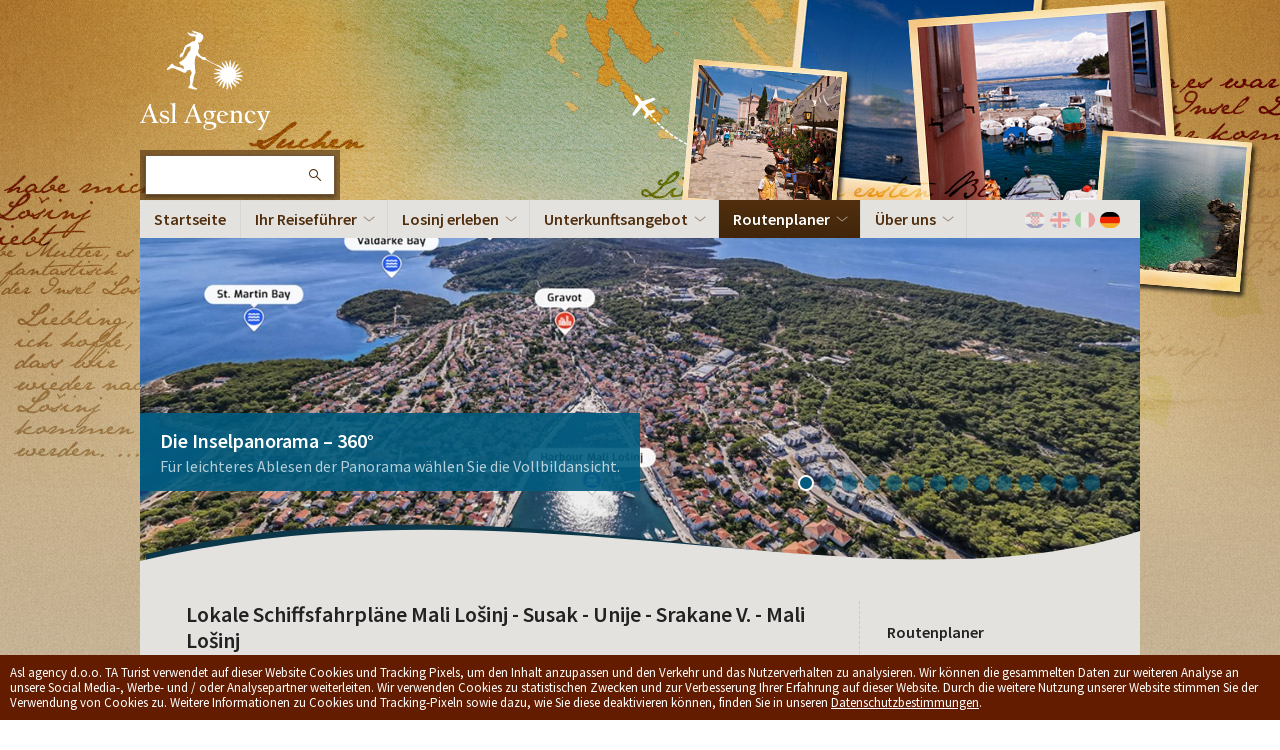

--- FILE ---
content_type: text/html; charset=utf-8
request_url: https://www.insel-losinj.hr/transport/ship/
body_size: 12014
content:


<!DOCTYPE html PUBLIC "-//W3C//DTD XHTML 1.0 Strict//EN" "http://www.w3.org/TR/xhtml1/DTD/xhtml1-strict.dtd">
<html xmlns="http://www.w3.org/1999/xhtml">
<head id="ctl00_ctl00_oHeader"><meta charset="UTF-8" /><meta http-equiv="Content-Type" content="text/html; charset=utf-8" /><meta name="Description" content="General island guide and travel agency for private and hotel accommodation on islands Cres and Losinj, Croatia." /><title>
	Lokale Schiffsfahrpläne  @ Insel Losinj - ASL Agency
</title><link rel="shortcut icon" href="/favicon.ico" type="image/x-icon" /><meta name="viewport" content="width=device-width, initial-scale=1.0" /><link rel="stylesheet" href="/assets/stylesheets/scss/style.css" media="screen" /><link rel="stylesheet" href="/assets/stylesheets/scss/print.css" media="print" /><link rel="stylesheet" href="/assets/stylesheets/scss/extra.css" media="screen" />

<!--[if lt IE 9]>
	<link rel="stylesheet" href="../../masters/css/style-ie.css" media="screen" />
	<script src="//html5shiv.googlecode.com/svn/trunk/html5.js"></script>
<![endif]-->

<link href="//fonts.googleapis.com/css?family=Source+Sans+Pro:400,600,400italic,600italic" rel="stylesheet" type="text/css" />

<script src="/assets/scripts/modernizr.js"></script>
<script src="/assets/scripts/picturefill.js"></script>
<script>
	// Picture element HTML shim|v it for old IE (pairs with Picturefill.js)
	document.createElement( "picture" );
</script>
<script src="//ajax.googleapis.com/ajax/libs/jquery/2.1.0/jquery.min.js"></script>
<script src="/assets/scripts/slick.js"></script>
<script src="/assets/scripts/project.js"></script>
<script src="/assets/scripts/jquery.swipebox.js"></script>
<script src="/assets/scripts/jquery.fitvids.js"></script>
<script src="https://cdn.jsdelivr.net/npm/js-cookie@2/src/js.cookie.min.js"></script>

        
        </head>

<body id="ctl00_ctl00_Body" class="lang-de">




    <!-- Google Tag Manager -->
    <noscript><iframe src="//www.googletagmanager.com/ns.html?id=GTM-MWL9F3"
    height="0" width="0" style="display:none;visibility:hidden"></iframe></noscript>
    <script>(function (w, d, s, l, i) {
    w[l] = w[l] || []; w[l].push({
        'gtm.start':
        new Date().getTime(), event: 'gtm.js'
    }); var f = d.getElementsByTagName(s)[0],
    j = d.createElement(s), dl = l != 'dataLayer' ? '&l=' + l : ''; j.async = true; j.src =
    '//www.googletagmanager.com/gtm.js?id=' + i + dl; f.parentNode.insertBefore(j, f);
})(window, document, 'script', 'dataLayer', 'GTM-MWL9F3');</script>
    <!-- End Google Tag Manager -->





<div class="cookies">
    
    
    
    
    Asl agency d.o.o. TA Turist verwendet auf dieser Website Cookies und Tracking Pixels, um den Inhalt anzupassen und den Verkehr und das Nutzerverhalten zu analysieren. Wir können die gesammelten Daten zur weiteren Analyse an unsere Social Media-, Werbe- und / oder Analysepartner weiterleiten. Wir verwenden Cookies zu statistischen Zwecken und zur Verbesserung Ihrer Erfahrung auf dieser Website. Durch die weitere Nutzung unserer Website stimmen Sie der Verwendung von Cookies zu. Weitere Informationen zu Cookies und Tracking-Pixeln sowie dazu, wie Sie diese deaktivieren können, finden Sie in unseren <a href="/privacy/">Datenschutzbestimmungen</a>.
    
    


</div>


<!-- Skip links -->
<div class="skip-links">
	<a href="#page-nav">Skip to navigation</a>
	<a href="#main">Skip to main content</a>
</div>
<!-- /Skip links --> 

<div class="decoration-header"></div>

<!-- Page header -->
<header id="page-header" class="section-header" role="banner">

	<!-- Block: Header -->
	<div class="block block-header">
		<div class="container">

			<!-- Site branding -->
			<div class="site-branding">
				<h1 class="site-logo"><a href="/">Die Insel Lošinj</a></h1>
				<p class="site-tagline">Site tagline</p>
			</div>
			<!-- /Site branding -->

			<button class="nav-action">
				<span class="label">Navigation</span>
			</button>

		</div>
	</div>
	<!-- /Block: Header -->

    <!-- Block: Navigation -->
	<div class="block block-navigation">
		<div class="container">
			<nav role="navigation">
                
                    <ul class="nav-lang">
    	                <li class="lang-hr"><a href="http://www.otok-losinj.hr/transport/ship/" rel="l">Hrvatski</a></li>
    	                <li class="lang-en"><a href="http://www.island-losinj.com/transport/ship/" rel="l">English</a></li>
                        <li class="lang-it"><a href="http://www.isola-lussino.hr/transport/ship/" rel="l">Italiano</a></li>
                        <li class="lang-de"><a href="http://www.insel-losinj.hr/transport/ship/" rel="l">Deutch</a></li>
                    </ul>
                

                <form action="/search/" role="search" class="form-header-search">
					<fieldset>
						<div class="form-field field-search style-label-hide">
							<div class="field-label">
								<label for="input-header-search">Search</label>
							</div>
							<div class="field-group">
								<input type="text" id="q" name="q" value="" placeholder="">
								<button>
									<span class="label">Search</span>
									<i class="icon icon-search" aria-hidden="true"></i>
								</button>
							</div>
						</div>

					</fieldset>
				</form>

                <script type="text/javascript">
                    searchlang = 'de';
                </script>
	
	            
                    <ul id="menu" class="nav-primary">
    	                <li><a href="/">Startseite</a></li>
    	                <li class="is-parent"><a href="/info/">Ihr Reiseführer</a>
    	                    
                            <ul class="dropdown">
                                <li><a href="/info/nature/">Natur</a></li>
                                <li><a href="/info/culture/">Kultur und Geschichte</a></li>
                                <li><a href="/info/sports/">Sport</a></li>
                                <li><a href="/info/events/">Veranstaltungen</a></li>
                                <li><a href="/info/note/">Sich etwas merken</a></li>
                                <li><a href="/info/buy/">Sich etwas kaufen</a></li>
                                <li><a href="/info/maps/">Karten </a></li>
                                <li><a href="/info/mediakit/">Telefonnummern und Links</a></li>
                                <li><a href="/info/links/">Link exchanges</a></li>
                                <li><a href="/info/awards/">Auszeichnungen</a></li>
                            </ul>
                            
                        </li>
    	                <li class="is-parent"><a href="/experience/">Losinj erleben</a>
    	                    
                            <ul class="dropdown">
                                <li><a href="/experience/destination/">Reiseziel</a></li>
                                <li><a href="/experience/360/">Die Inselpanorama – 360°</a></li>
                                <li><a href="/experience/webcam/">Lošinj WebCams</a></li>
                                <li><a href="/experience/beaches/">Strände</a></li>
                                <li><a href="/experience/excursions/">Ausflüge</a></li>
                                <li><a href="/experience/food_drinks/">Essen </a></li>
                                <li><a href="/experience/dolphins/">Delphine</a></li>
                                <li><a href="/experience/geckos/">Geckos</a></li>
                                <li><a href="/experience/griffons/">Gänsegeier</a></li>
                                <li><a href="/experience/photos/">Fotos von Losinj </a></li>
                                <li><a href="/experience/videos/">Videos</a></li>
                                <li><a href="/experience/realestate/">Immobilien</a></li>
                            </ul>
                            
    	                </li>
    	                <li class="is-parent"><a href="/accommodation/">Unterkunftsangebot</a>
                            <ul class="dropdown">
                                <li><a href="/advise/">Ihr Buchungsratgeber</a></li>
                                <li><a href="/packages/">Paket Unterkünfte</a></li>
                                
                                    <li><a href="/accommodation/type/rent_a_boat_906/">Rent a boat</a></li>
                                
                                    <li><a href="/accommodation/type/haus_825/">Haus</a></li>
                                
                                    <li><a href="/accommodation/type/bungalow_674/">Bungalow</a></li>
                                
                                    <li><a href="/accommodation/type/mobilheim_673/">Mobilheim</a></li>
                                
                                    <li><a href="/accommodation/type/meerblick_586/">Meerblick</a></li>
                                
                                    <li><a href="/accommodation/type/appartements_1/">Appartements</a></li>
                                
                                    <li><a href="/accommodation/type/hotels_2/">Hotels</a></li>
                                
                                    <li><a href="/accommodation/type/campingpltze_3/">Campingplätze</a></li>
                                
                                    <li><a href="/accommodation/type/familien_hotels_9/">Familien Hotels</a></li>
                                
                                    <li><a href="/accommodation/type/pension_202/">Pension</a></li>
                                
                                    <li><a href="/accommodation/type/zimmer_217/">Zimmer</a></li>
                                
                                
                            </ul>
    	                </li>
    	                <li class="is-active is-parent"><a href="/transport/">Routenplaner</a>
    	                    
                            <ul class="dropdown">
                                <li><a href="/transport/car/">Anreise mit dem Auto</a></li>
                                <li><a href="/transport/ferry/">Fähre Fahrplan</a></li>
                                <li><a href="/transport/catamaran/">Katamaran Fahrplan</a></li>
                                
                                <li class="is-active "><a href="/transport/ship/">Lokale Schiff Fahrplan</a></li>
                                <li><a href="/transport/bus/">Busfahrplan</a></li>
                                <li><a href="/transport/transfers/">Transfers</a></li>
                                <li><a href="/transport/earth/">Interessante Orte</a></li>
                            </ul>
                            
    	                </li>
    	                <li class="is-parent"><a href="/about/">Über uns</a>
    	                    
                            <ul class="dropdown">
                                <li><a href="/about/what/">Was wir tun</a></li>
                                <li><a href="/about/who/">Wer wir sind</a></li>
                                <li><a href="/about/where/">Wo sind wir</a></li>
                                <li><a href="/about/contact/">Kontakt</a></li>
                            </ul>
                            
    	                </li>
                    </ul>
                
            </nav>
        </div>
    </div>
</header>
<!-- /Page header -->

<!-- Main -->
<div id="main" class="section-main">
    <!-- Block: Hero -->
    <div id="hero" class="block block-hero">
		<div class="container">
			<!-- Hero slider -->
			<div class="hero-slider">
                
                        <div class="item-slide">
                            <a class="item-background" href="/news/neu_am_unsere_internet_seite_5782/">
                                <picture>
							        <!--[if IE 9]><video style="display: none;"><![endif]-->
							        <source srcset="/_cache/Insel_Losinj_19c506.jpg" media="(min-width: 800px)">
							        <source srcset="/_cache/Insel_Losinj_2af9a5.jpg" media="(min-width: 600px)">
							        <!--[if IE 9]></video><![endif]-->
							        <img srcset="/_cache/Insel_Losinj_6c974d.jpg" alt="">
						        </picture>
                            </a>
                            <div class="item-content">
						        <h3 class="item-title">
                                    <a href="/news/neu_am_unsere_internet_seite_5782/">Die Inselpanorama – 360°</a>
						        </h3>
						        <p class="item-description">Für leichteres Ablesen der Panorama wählen Sie die Vollbildansicht.
</p>
					        </div>
				        </div>
                    
                        <div class="item-slide">
                            <a class="item-background" href="/news/il_sogno_del_pescatore_72982/">
                                <picture>
							        <!--[if IE 9]><video style="display: none;"><![endif]-->
							        <source srcset="/_cache/907414a0d064a39ec063514dda8d8da2.jpg" media="(min-width: 800px)">
							        <source srcset="/_cache/4fb2fdf124d8f1636e29dad8df20cbbb.jpg" media="(min-width: 600px)">
							        <!--[if IE 9]></video><![endif]-->
							        <img srcset="/_cache/3e83c1e1cffe15bf9476e090a400236a.jpg" alt="">
						        </picture>
                            </a>
                            <div class="item-content">
						        <h3 class="item-title">
                                    <a href="/news/il_sogno_del_pescatore_72982/">Il Sogno del Pescatore</a>
						        </h3>
						        <p class="item-description">Il Sogno del Pescatore ist ein elegantes Haus mit zwei stilvoll eingerichteten Apartments, gelegen an einem Ort mit herrlichem Meerblick. Der perfekte Ort, um sich zu erholen und den Komfort, die Natur und die lokale Tradition zu genießen.</p>
					        </div>
				        </div>
                    
                        <div class="item-slide">
                            <a class="item-background" href="/news/willkommen_in_der_welt_von_alexis_72981/">
                                <picture>
							        <!--[if IE 9]><video style="display: none;"><![endif]-->
							        <source srcset="/_cache/4027fe9c4745fdfbf1304079c053c82b.jpg" media="(min-width: 800px)">
							        <source srcset="/_cache/ce9c350233d1c15b61a734647f190afc.jpg" media="(min-width: 600px)">
							        <!--[if IE 9]></video><![endif]-->
							        <img srcset="/_cache/299b41c05b67a3aea7eaa98474001162.jpg" alt="">
						        </picture>
                            </a>
                            <div class="item-content">
						        <h3 class="item-title">
                                    <a href="/news/willkommen_in_der_welt_von_alexis_72981/">Alexis Residence</a>
						        </h3>
						        <p class="item-description">Willkommen in der Welt von Alexis – ein Ort, an dem Luxus auf Komfort trifft und jedes Detail sagt: Dies ist nicht nur eine Wohnung, dies ist ein Lebensstil.
</p>
					        </div>
				        </div>
                    
                        <div class="item-slide">
                            <a class="item-background" href="/news/il_giardin_retreat_72059/">
                                <picture>
							        <!--[if IE 9]><video style="display: none;"><![endif]-->
							        <source srcset="/_cache/Il_Giardin_Retre_d1d658.jpg" media="(min-width: 800px)">
							        <source srcset="/_cache/Il_Giardin_Retre_9d2d24.jpg" media="(min-width: 600px)">
							        <!--[if IE 9]></video><![endif]-->
							        <img srcset="/_cache/Il_Giardin_Retre_45d6f5.jpg" alt="">
						        </picture>
                            </a>
                            <div class="item-content">
						        <h3 class="item-title">
                                    <a href="/news/il_giardin_retreat_72059/">Il Giardin' Retreat</a>
						        </h3>
						        <p class="item-description">Il Giardin’ villa mit Schwimmbad am Fuße des Berges Sveti Ivan in Veli Losinj</p>
					        </div>
				        </div>
                    
                        <div class="item-slide">
                            <a class="item-background" href="/news/dolphin_watching_losinj_28261/">
                                <picture>
							        <!--[if IE 9]><video style="display: none;"><![endif]-->
							        <source srcset="/_cache/Insel_Losinj_75df7e.jpg" media="(min-width: 800px)">
							        <source srcset="/_cache/Insel_Losinj_4aa67a.jpg" media="(min-width: 600px)">
							        <!--[if IE 9]></video><![endif]-->
							        <img srcset="/_cache/Insel_Losinj_365a53.jpg" alt="">
						        </picture>
                            </a>
                            <div class="item-content">
						        <h3 class="item-title">
                                    <a href="/news/dolphin_watching_losinj_28261/">Dolphin Watching Lošinj</a>
						        </h3>
						        <p class="item-description">Delfine beobachten, ihnen zuflüstern und das Meer genießen Besondere Erlebnisse auf Sie zugeschnitten!</p>
					        </div>
				        </div>
                    
                        <div class="item-slide">
                            <a class="item-background" href="/news/neu_unsere_emailbechersammlung_71037/">
                                <picture>
							        <!--[if IE 9]><video style="display: none;"><![endif]-->
							        <source srcset="/_cache/Insel_Losinj_21d300.jpg" media="(min-width: 800px)">
							        <source srcset="/_cache/Insel_Losinj_8a6d8c.jpg" media="(min-width: 600px)">
							        <!--[if IE 9]></video><![endif]-->
							        <img srcset="/_cache/Insel_Losinj_038915.jpg" alt="">
						        </picture>
                            </a>
                            <div class="item-content">
						        <h3 class="item-title">
                                    <a href="/news/neu_unsere_emailbechersammlung_71037/">Schauen Sie sich unsere einzigartige Emailbecherkollektion an!</a>
						        </h3>
						        <p class="item-description">Sie können sie online kaufen, uns fragen oder uns einfach in unserer Agentur besuchen. :) </p>
					        </div>
				        </div>
                    
                        <div class="item-slide">
                            <a class="item-background" href="/news/arbeiten_sie_mit_uns_71160/">
                                <picture>
							        <!--[if IE 9]><video style="display: none;"><![endif]-->
							        <source srcset="/_cache/586416ed047f3cd4f569da958613b7e4.jpg" media="(min-width: 800px)">
							        <source srcset="/_cache/d9d6e91f2b76d48ad6f0dc5c34bc4781.jpg" media="(min-width: 600px)">
							        <!--[if IE 9]></video><![endif]-->
							        <img srcset="/_cache/ae612b4ebd70d1e3fe91290b418a2061.jpg" alt="">
						        </picture>
                            </a>
                            <div class="item-content">
						        <h3 class="item-title">
                                    <a href="/news/arbeiten_sie_mit_uns_71160/"> Arbeiten Sie mit uns!</a>
						        </h3>
						        <p class="item-description">Bieten Sie Produkte oder Dienstleistungen, die für unsere Kunden nützlich sein könnte?
Wollen Sie Ihre Ideen und Wissen zum touristischen Angebote beitragen und neue Erfahrungen sammeln und lernen Sie die touristische Welt wissen?
Begleiten Sie uns als Geschäftspartner!</p>
					        </div>
				        </div>
                    
                        <div class="item-slide">
                            <a class="item-background" href="/news/la_dolce_vita_residence_28176/">
                                <picture>
							        <!--[if IE 9]><video style="display: none;"><![endif]-->
							        <source srcset="/_cache/a3f5a4c504494bea10b3d78f9e03f3a6.jpg" media="(min-width: 800px)">
							        <source srcset="/_cache/132f5186a2108724c2798f05504376d5.jpg" media="(min-width: 600px)">
							        <!--[if IE 9]></video><![endif]-->
							        <img srcset="/_cache/fd5e8887a80048803ac9a4bf87808e66.jpg" alt="">
						        </picture>
                            </a>
                            <div class="item-content">
						        <h3 class="item-title">
                                    <a href="/news/la_dolce_vita_residence_28176/">La Dolce Vita Haus</a>
						        </h3>
						        <p class="item-description"></p>
					        </div>
				        </div>
                    
                        <div class="item-slide">
                            <a class="item-background" href="/news/der_losinjer_logger_nerezinac_interpretatives_navigationszentrum_des_maritimen_70805/">
                                <picture>
							        <!--[if IE 9]><video style="display: none;"><![endif]-->
							        <source srcset="/_cache/Loger_Nerezinac_096cf3.jpg" media="(min-width: 800px)">
							        <source srcset="/_cache/Loger_Nerezinac_fc1a36.jpg" media="(min-width: 600px)">
							        <!--[if IE 9]></video><![endif]-->
							        <img srcset="/_cache/Loger_Nerezinac_5341d1.jpg" alt="">
						        </picture>
                            </a>
                            <div class="item-content">
						        <h3 class="item-title">
                                    <a href="/news/der_losinjer_logger_nerezinac_interpretatives_navigationszentrum_des_maritimen_70805/">Der Lošinjer Logger "Nerezinac"   – Interpretatives Navigationszentrum des maritimen</a>
						        </h3>
						        <p class="item-description">Freilichtmuseum!
</p>
					        </div>
				        </div>
                    
                        <div class="item-slide">
                            <a class="item-background" href="/news/apoxyomenos_auf_losinj_38720/">
                                <picture>
							        <!--[if IE 9]><video style="display: none;"><![endif]-->
							        <source srcset="/_cache/4f9fe723db80139d48719e3b9a64f016.jpg" media="(min-width: 800px)">
							        <source srcset="/_cache/eba9949b61b1ad02bc93282b6821ff4a.jpg" media="(min-width: 600px)">
							        <!--[if IE 9]></video><![endif]-->
							        <img srcset="/_cache/e313c8307e13c0b0ffc1966408be724e.jpg" alt="">
						        </picture>
                            </a>
                            <div class="item-content">
						        <h3 class="item-title">
                                    <a href="/news/apoxyomenos_auf_losinj_38720/">Apoxyomenos auf Lošinj</a>
						        </h3>
						        <p class="item-description"></p>
					        </div>
				        </div>
                    
                        <div class="item-slide">
                            <a class="item-background" href="/news/mieten_sie_ein_boot_28260/">
                                <picture>
							        <!--[if IE 9]><video style="display: none;"><![endif]-->
							        <source srcset="/_cache/397f4ae6315e97717621f5784314fe7d.jpg" media="(min-width: 800px)">
							        <source srcset="/_cache/a96a43e31ac6f0d09c742aba1e52b7b2.jpg" media="(min-width: 600px)">
							        <!--[if IE 9]></video><![endif]-->
							        <img srcset="/_cache/cbb1b8fe744d339384dff454b48efdd2.jpg" alt="">
						        </picture>
                            </a>
                            <div class="item-content">
						        <h3 class="item-title">
                                    <a href="/news/mieten_sie_ein_boot_28260/">Mieten Sie ein Boot</a>
						        </h3>
						        <p class="item-description"></p>
					        </div>
				        </div>
                    
                        <div class="item-slide">
                            <a class="item-background" href="/news/aquapark_ikat_-_buchen_sie_hier_28175/">
                                <picture>
							        <!--[if IE 9]><video style="display: none;"><![endif]-->
							        <source srcset="/_cache/Aquapark_ikat_47f39f.jpg" media="(min-width: 800px)">
							        <source srcset="/_cache/Aquapark_ikat_7cb857.jpg" media="(min-width: 600px)">
							        <!--[if IE 9]></video><![endif]-->
							        <img srcset="/_cache/Aquapark_ikat_6da437.jpg" alt="">
						        </picture>
                            </a>
                            <div class="item-content">
						        <h3 class="item-title">
                                    <a href="/news/aquapark_ikat_-_buchen_sie_hier_28175/">Aquapark Čikat - Buchen Sie hier!</a>
						        </h3>
						        <p class="item-description"></p>
					        </div>
				        </div>
                    
                        <div class="item-slide">
                            <a class="item-background" href="/news/ihr_reiseberater_27850/">
                                <picture>
							        <!--[if IE 9]><video style="display: none;"><![endif]-->
							        <source srcset="/_cache/a2bac7ad7e00a894694f89d8054bd8a2.jpg" media="(min-width: 800px)">
							        <source srcset="/_cache/92cc0ff8723bb7e89f5ab2a3f61ac7f7.jpg" media="(min-width: 600px)">
							        <!--[if IE 9]></video><![endif]-->
							        <img srcset="/_cache/5f9bb9cff1c58d8fa476453a3f67deac.jpg" alt="">
						        </picture>
                            </a>
                            <div class="item-content">
						        <h3 class="item-title">
                                    <a href="/news/ihr_reiseberater_27850/">Wohnungen auf der Insel Lošinj!</a>
						        </h3>
						        <p class="item-description"></p>
					        </div>
				        </div>
                    
                        <div class="item-slide">
                            <a class="item-background" href="/accommodation/object/la_dolce_vita_-_app_casablanca_1237/">
                                <picture>
							        <!--[if IE 9]><video style="display: none;"><![endif]-->
							        <source srcset="/_cache/f16aacd23ae44100b635fa3ea1deb095.jpg" media="(min-width: 800px)">
							        <source srcset="/_cache/53074ed2c1fb7efd839520d2c3354e21.jpg" media="(min-width: 600px)">
							        <!--[if IE 9]></video><![endif]-->
							        <img srcset="/_cache/c769d1d221c0a9ae26ff39a217c78f32.jpg" alt="">
						        </picture>
                            </a>
                            <div class="item-content">
						        <h3 class="item-title">
                                    <a href="/accommodation/object/la_dolce_vita_-_app_casablanca_1237/">La Dolce Vita **** apartments</a>
						        </h3>
						        <p class="item-description">Top Angebot für Ihren Urlaub in Losinj!
</p>
					        </div>
				        </div>
                    
			</div>
			<!-- /Hero slider -->
		</div>
	</div>
    <!-- /Block: Hero -->

    
    <!-- Block: Main -->
    <div class="block block-main">
	    <div class="container">
            <section id="main-content" class="main-content" role="main">
                
	
                <!-- Post: Full -->
			    <article class="post-full">
                    <div id="content" class="view">
                        

<h2>


Lokale Schiffsfahrpläne 

Mali Lošinj - Susak - Unije - Srakane V. - Mali Lošinj
</h2>




    <h3 class="nomargin"> 01.01. - 31.12.2026.  </h3>

    <style type="text/css">
        .timetable th { width: 20%; }
    </style>

<table class="timetable">
    <thead>
    <tr>
        <th></th>
        <th>Mo, Di, Mi, Fr, Sa </th>
        <th>Do</th>
        <th>So<br/>holidays</th>
    </tr>
    </thead>
    <tbody>
    <tr>
        <td>MALI LOŠINJ </td><td> 05:30</td><td>13:30</td><td>13:00</td>
    </tr><tr>
        <td>VELE SRAKANE  </td><td>06:25 </td><td>14:25</td><td>13:55</td>
    </tr><tr>
        <td>UNIJE </td><td>07:10</td><td>15:10</td><td>14:40</td>
    </tr><tr>
        <td>SUSAK </td><td>08:10</td><td>16:10</td><td>15:40</td>
    </tr><tr>
        <td>MALI LOŠINJ </td><td>09:10</td><td>17:10</td><td>16:40</td>
    </tr>
    </tbody>
</table>

<table class="timetable">
    <thead>
    <tr>
        <th></th>
        <th colspan="1">Mo, Di, Mi, Fr, Sa</th>
        <th colspan="1">Do</th>
        <th></th>
    </tr>
    </thead>
    <tbody>
    <tr>
        <td>MALI LOŠINJ </td><td>13:30</td><td>05:30</td><td></td>
    </tr><tr>
        <td>SUSAK </td><td>14:30</td><td>06:30</td><td></td>
    </tr><tr>
        <td>UNIJE </td><td>15:30</td><td>07:30</td><td></td>
    </tr><tr>
        <td>VELE SRAKANE</td><td>16:15 </td><td>08:15</td><td></td>
    </tr><tr>
        <td>MALI LOŠINJ </td><td>17:10</td><td>09:10</td><td></td>
    </tr>
    </tbody>
</table>
    
    <p class="small">
        
        
        
Das Schiff legt im Hafen Vele Srakane nur an, wenn es Passagiere gibt.

        
        
    </p>




    <p class="small" style="clear: both">
        
        
        
            Die Jadrolinija behält sich das Recht vor, Absagen und Änderungen der Fahrpläne durchzuführen, falls sie es im Falle eines Streiks, schlechter Wetterbedingungen, öffentlicher Unruhen, diplomatischen Spannungen oder aus irgendeinem anderen Grund für notwendig hält. Die Fahrpläne und Tarife können ohne Vorankündigung geändert werden. Jadrolinija trägt keineVerantwortung und Haftung gegenüber den Passagieren für die Folgen einer Absage der Reise, einer Änderung des Fahrplans bzw.Verspätung, welche aus diversen Gründen enstehen kann.
        
        
    </p>    


                    </div>
                </article>
            </section>

            <!-- Secondary content -->
            <aside id="secondary-content" class="secondary-content" role="complementary">
                <!-- Widget -->
		        <div class="widget">
                    

                </div>
		        <!-- /Widget -->

                
                    <!-- Widget -->
		            <div class="widget">
               
                        <h2 class="widget-title">Routenplaner</h2>
                            <nav role="navigation">
                                <ul class="nav-side">
                                    <li><a href="/transport/car/">Anreise mit dem Auto</a></li>
                                    <li><a href="/transport/ferry/">Fähre Fahrplan</a></li>
                                    <li><a href="/transport/catamaran/">Katamaran Fahrplan</a></li>
                                    
                                    <li class="is-active "><a href="/transport/ship/">Lokale Schiff Fahrplan</a></li>
                                    <li><a href="/transport/bus/">Busfahrplan</a></li>
                                    <li><a href="/transport/transfers/">Transfers</a></li>
                                    <li><a href="/transport/earth/">Interessante Orte</a></li>
                                </ul>
                            </nav>
                        
                    </div>
		            <!-- /Widget -->
                
                
                
                    <div class="widget">
                        <h2 class="widget-title">Suche</h2>
                        

<form action="/accommodation/" method="get">
    <fieldset>
        <input type="hidden" name="search" value="custom" />
        <div class="field-container style-label-left style-compact">
		    <div class="form-field">
                <div class="field-label">
				    <label for="input-name">Name</label>
			    </div>
			    <div class="field-group">
				    <input type="text" name="naziv" id="input-name" value="">
				</div>
			</div>

            <div class="form-field">
				<div class="field-label">
					<label for="input-type"></label>
				</div>
				<div class="field-group">
					<select id="input-type" name="tip">
                        <option value="">
                            (nicht wichtig)
                        </option>
						
                                <option value="906" >Rent a boat</option> 
                            
                                <option value="825" >Haus</option> 
                            
                                <option value="674" >Bungalow</option> 
                            
                                <option value="673" >Mobilheim</option> 
                            
                                <option value="586" >Meerblick</option> 
                            
                                <option value="1" >Appartements</option> 
                            
                                <option value="2" >Hotels</option> 
                            
                                <option value="3" >Campingplätze</option> 
                            
                                <option value="9" >Familien Hotels</option> 
                            
                                <option value="202" >Pension</option> 
                            
                                <option value="217" >Zimmer</option> 
                              
					</select>
				</div>
			</div>

            <div class="form-field">
				<div class="field-label">
					<label for="input-location">Standort</label>
				</div>
				<div class="field-group">
                    <select id="input-location" name="mjesto" class="text"> 
                        <option value="">
                            (nicht wichtig)
                        </option>
                        
                                <option value="930" >Osor</option> 
                            
                                <option value="927" >(bez imena)</option> 
                            
                                <option value="926" >Ilovik</option> 
                            
                                <option value="5" >Veli Lošinj</option> 
                            
                                <option value="4" >Mali Lošinj</option> 
                            
                                <option value="505" >Artatore - Mali Lošinj</option> 
                            
                                <option value="511" >Nerezine</option> 
                            
                                <option value="859" >Ćunski</option> 
                            
                                <option value="841" >Sveti Jakov</option> 
                            
                                <option value="836" >Kamp Čikat - Mali Lošinj</option> 
                            
                                <option value="693" >Ustrine - Insel Cres</option> 
                            
                                <option value="676" >Kamp Poljana - Mali Lošinj</option> 
                            
                                <option value="675" >Kamp Kredo - Mali Lošinj</option> 
                            
                                <option value="629" >Stivan - Insel Cres</option> 
                            
                                <option value="583" >Belej</option> 
                            
                                <option value="579" >Poljana - Mali Lošinj</option> 
                            
                                <option value="19" >Nerezine</option> 
                            
                                <option value="203" >Punta Križa</option> 
                            
                                <option value="200" >Kaštelir - Istrien</option> 
                                
                    </select> 
				</div>
			</div>

            <div class="form-field">
				<div class="field-label">
					<label for="input-people">Anzahl der Personen </label>
				</div>
				<div class="field-group">
					<select id="input-people" name="osoba">
                        <option value=""  selected="selected" >
                            (nicht wichtig)
                        </option> 
						<option >1</option> 
                        <option >2</option> 
                        <option >3</option> 
                        <option >4</option> 
                        <option >5</option> 
                        <option >6</option> 
                        <option >7</option> 
                        <option >8</option> 
					</select>
				</div>
			</div>
 
            <div class="form-field">
				<div class="field-label">
					<label for="input-category">Kategorie</label>
				</div>
				<div class="field-group">
					<select id="input-category" name="kateg">
						<option value=""  selected="selected" >
                            (nicht wichtig)
                        </option>
                        <option value="5" >5*</option> 
                        <option value="4" >4*</option> 
                        <option value="3" >3*</option> 
                        <option value="2" >2*</option> 
                        <option value="1" >1*</option>
					</select>
				</div>
			</div>

            <div class="form-field">
			    <div class="field-group">
				    <button class="button-small">
					    <span class="label">Suche</span>
				    </button>
			    </div>
		    </div>
        </div>
    </fieldset>       
</form> 
                       
                    </div>
                

                
                    <!-- Widget -->
                    <div class="widget">
                        <ul class="post-listing style-list">
                            
                                    <h2 class="widget-title">Spezielle Angebote und Veranstaltungen</h2>
                                
                                    
                                        <li>
							                <h4 class="post-title"><a href="/news/duftender_januar_und_februar_zitronen_orangen_und_mandarinen_7167/">Duftender Januar und Februar – Zitronen, Orangen und Mandarinen</a></h4>
                                            <div class="post-summary">
                                                <p>Das duftenden Netz breitet sich in allen Formen aus, von Blumengestecks, Potpourris, Likören, Säften, Kuchen, duftenden Dekorationen bis hin zum gastronomischen Angebot, in dem auf verschiedene Weise die autochthonen Inselpflanzen genutzt werden.</p>
                                            </div>
						                </li>
                                    
                                
                                    
                                        <li>
							                <h4 class="post-title"><a href="/news/frohe_weihnachten_und_neujahr_5778/">Frohe Weihnachten und Neujahr!</a></h4>
                                            <div class="post-summary">
                                                <p>Wir wünschen Ihnen eine fröhliche Weihnachtszeit und ein neues Jahr voller Gesundheit, Glück und Erfolg.</p>
                                            </div>
						                </li>
                                    
                                
                                    
                                        <li>
							                <h4 class="post-title"><a href="/news/duftender_dezember_tannen_agaven_und_zedern-wacholder_27760/">Duftender Dezember – Tannen, Agaven und Zedern-Wacholder</a></h4>
                                            <div class="post-summary">
                                                <p>Nach dem vorjährigen Erfolg, den die Veranstaltung Düfte und Aromen von Lošinj verbucht, hat setzt der Tourismusverband in Zusammenarbeit mit „dem duftenden Inselgarten“ die Entwicklung dieses Projekts fort. Die Veranstaltung „Düfte und Aromen der Insel Lošinj“ erweitert sich auf die ganze Stadt, auf Campingplätze, Hotels, Reisbüros, Restaurants... Das duftenden Netz breitet sich in allen Formen aus, von Blumengestecks, Potpourris, Likören, Säften, Kuchen, duftenden Dekorationen bis hin zum gastronomischen Angebot, in dem auf verschiedene Weise die autochthonen Inselpflanzen genutzt werden.</p>
                                            </div>
						                </li>
                                    
                                
                                    
                                        <li>
							                <h4 class="post-title"><a href="/news/holiday_special_73115/">Holiday Special 🎄✨</a></h4>
                                            <div class="post-summary">
                                                <p>Feiertagsangebot: Advent auf Lošinj – Festliche Veranstaltungen und exklusive Angebote</p>
                                            </div>
						                </li>
                                    
                                
                                    
                                        <li>
							                <h4 class="post-title"><a href="/news/advent_auf_losinj_72826/">Advent auf Lošinj!</a></h4>
                                            <div class="post-summary">
                                                <p>Erleben Sie einen unvergesslichen Advent auf Lošinj!</p>
                                            </div>
						                </li>
                                    
                                
                        </ul>
                    </div>
                    <!-- /Widget -->
                
            

                <!-- Widget -->
		        <div class="widget">
        	        <h2 class="widget-title">Folgen Sie uns</h2>
                    <ul class="social-listing">
				        <li><a href="http://twitter.com/aslagency"><img src="/assets/images/social/twitter.png"></a></li>
				        <li><a href="https://www.facebook.com/asl.losinj"><img src="/assets/images/social/facebook.png"></a></li>
				        <li><a href="http://island-losinj.tumblr.com/"><img src="/assets/images/social/tumblr.png"></a></li>
				        <li><a href="http://island-losinj.blogspot.com/"><img src="/assets/images/social/blog.png"></a></li>
				        <li><a href="http://www.flickr.com/photos/asllosinj"><img src="/assets/images/social/flickr.png"></a></li>
				        <li><a href="http://instagram.com/golosinj"><img src="/assets/images/social/instagram.png"></a></li>
				        <li><a href="https://www.youtube.com/user/islandlosinj"><img src="/assets/images/social/youtube.png"></a></li>
			        </ul>
                </div>
		        <!-- /Widget -->
                
                
                
                
                    <!-- Widget -->
			        <div class="widget">
        	            <h2 class="widget-title">Kontaktieren Sie uns</h2>
                        <div class="image-align-left">
					        <img src="/assets/data/widget-contact.jpg" alt="">
				        </div>
                        <p><a href="/about/contact/">Kontaktieren Sie uns</a> jederzeit, denn wir würden uns freuen von Ihnen zu hören und natürlich versuchen wir Ihre Fragen zu beantworten und Ihnen die bestmöglichen Informationen mitzuteilen!</p>
                    </div>
			        <!-- /Widget -->

                    <!-- Widget -->
			        <div class="widget">
                        <h2 class="widget-title">Ihr Buchungsratgeber</h2>
				        <div class="image-align-left">
					        <img src="/assets/data/widget-advise.png" alt="">
				        </div>
				        <p><a href="/advise/">Sie haben keine Zeit oder keine Lust</a>, die hunderten Ferienwohnungen und Hotels durch zu sehen, um das ideale Objekt zu finden?</p>
                    </div>
			        <!-- /Widget -->

                    <!-- Widget -->
			        <div class="widget">
                        <h2 class="widget-title">Virtualne razglednice</h2>
				        <div class="image-align-left">
					        <img src="/assets/data/widget-postcards.jpg" alt="">
				        </div>
				        <p>Gefällt Ihnen unsere Insel? Jetzt können Sie eine <a href="/experience/photos/">virtuelle Postkarte</a> an Ihre Lieben.</p>
                    </div>
			        <!-- /Widget -->
                
                
            </aside>
	        <!-- /Secondary content -->
        </div>
    </div>

</div>

<!-- Page footer -->
<footer id="page-footer" class="section-footer" role="contentinfo">

	<div class="block block-footer">
		<div class="container">

			<div class="site-info">
				<p>&copy; 2009-2026. <a href="/"><span>ASL Agency d.o.o.</span></a> | <a href="/privacy/">Privacy policy</a>
                    |
                    <a href="/news/house_rules_and_reservation_conditions_11/">Allgemeine Geschäftsbedingungen </a>
                    
                    <br />
                    Web development by
                    <a href="http://www.dizzy.hr/"><span>dizzy.hr</span></a>
				</p>
			</div>

			<div class="site-top">
				<a href="#" title="Back to top">Spitze<i class="icon icon-arrow-up" aria-hidden="true"></i></a>
			</div>

		</div>
	</div>

</footer>
<!-- /Page footer -->

<div class="decoration-footer"></div>



    
    <script>
        (function (i, s, o, g, r, a, m) {
            i['GoogleAnalyticsObject'] = r; i[r] = i[r] || function () {
                (i[r].q = i[r].q || []).push(arguments)
            }, i[r].l = 1 * new Date(); a = s.createElement(o),
            m = s.getElementsByTagName(o)[0]; a.async = 1; a.src = g; m.parentNode.insertBefore(a, m)
        })(window, document, 'script', '//www.google-analytics.com/analytics.js', 'ga');

        ga('create', 'UA-3499702-1', 'auto');
        ga('require', 'displayfeatures');
        ga('send', 'pageview');

</script>
    




</body>
</html>

--- FILE ---
content_type: text/css
request_url: https://www.insel-losinj.hr/assets/stylesheets/scss/extra.css
body_size: 132
content:
.cookies {
    position: fixed;
    bottom: 0;
    width: 100%;
    padding: 10px;
    background-color: #631C00;
    color: white;
    z-index: 100;
    font-size: 13px;
    line-height: 15px;

    display: none;
}

.cookies a {
    color: white;
    text-decoration: underline;
}
